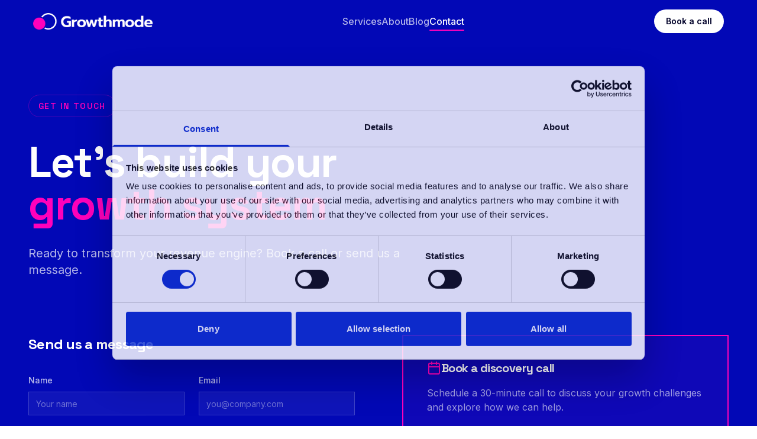

--- FILE ---
content_type: text/html; charset=utf-8
request_url: https://growthmode.co/contact?ref=thegingerviking.com
body_size: 757
content:
<!doctype html>
<html lang="en">
  <head>
    <meta charset="UTF-8" />
    <meta name="viewport" content="width=device-width, initial-scale=1.0" />
    <link rel="icon" type="image/png" href="/favicon.png" />
    <link rel="apple-touch-icon" href="/favicon.png" />
    <title>Growthmode | Turn Messy Marketing Into a Measurable Growth Engine</title>
    <meta name="description" content="We build a growth system you can understand, trust, and own. Then we run it as your embedded team. Trusted by digital-first teams across SaaS, e-commerce, and B2B." />
    <meta name="author" content="Growthmode" />

    <meta property="og:title" content="Growthmode | Measurable Growth Systems" />
    <meta property="og:description" content="We build a growth system you can understand, trust, and own. Then we run it as your embedded team." />
    <meta property="og:type" content="website" />
    <meta property="og:image" content="https://pub-bb2e103a32db4e198524a2e9ed8f35b4.r2.dev/12d0d514-7a47-4b68-9979-e4e0b86877eb/id-preview-3f6000e5--83cc7455-60c8-4051-8fbf-8413a320d4ee.lovable.app-1769592684568.png" />

    <meta name="twitter:card" content="summary_large_image" />
    <meta name="twitter:site" content="@growthmode" />
    <meta name="twitter:image" content="https://pub-bb2e103a32db4e198524a2e9ed8f35b4.r2.dev/12d0d514-7a47-4b68-9979-e4e0b86877eb/id-preview-3f6000e5--83cc7455-60c8-4051-8fbf-8413a320d4ee.lovable.app-1769592684568.png" />
    <script type="module" crossorigin src="/assets/index-B0IVeUXq.js"></script>
    <link rel="stylesheet" crossorigin href="/assets/index-BMVVq4Gy.css">
  <script defer src="https://growthmode.co/~flock.js" data-proxy-url="https://growthmode.co/~api/analytics"></script></head>

  <body>
    <div id="root"></div>
  </body>
</html>